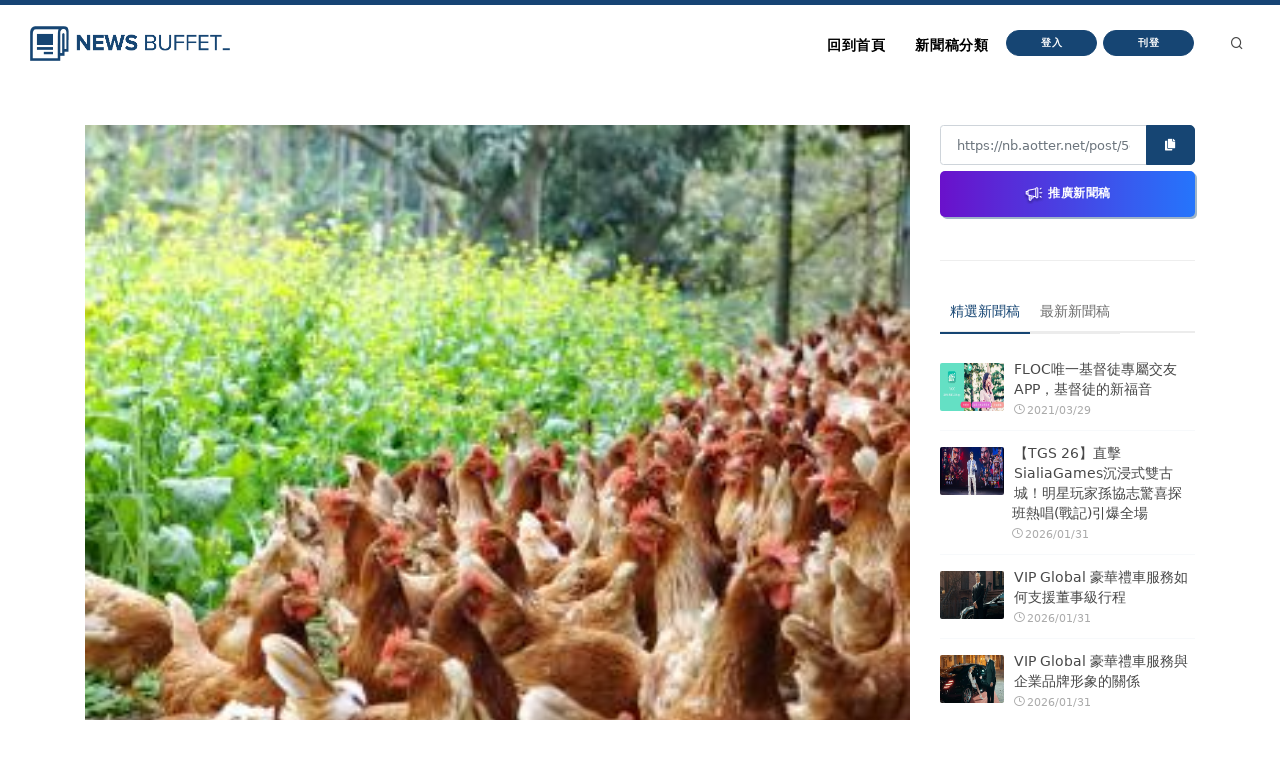

--- FILE ---
content_type: text/html
request_url: https://nb.aotter.net/post/5ede7d4d99798c3f8241d9ec
body_size: 5373
content:
<!DOCTYPE html>
<html lang="zh">
<!-- Header -->
<head>
    <!-- Document title -->
        <title>滴雞精品牌眾多 雞隻來源是關鍵 | NewsBuffet </title>

    <link rel="shortcut icon" href="/assets/images/logo_bw2.png" />
    <link rel="bookmark" href="/assets/images/logo_bw2.png" />

    <meta http-equiv="content-type" content="text/html; charset=utf-8" />
    <meta name="viewport" content="width=device-width, initial-scale=1" />
    <meta name="author" content="AOTTER" />

        <meta data-vue-meta="1" data-vmid="description" name="description" content="前陣子EZprice比價網做了「滴雞精試喝活動」結果出爐，台灣在地老牌─勤億所推出的幸福滴雞精，以口感獲得消費者89.4%喜好投票遙遙領先各大品牌，其他像天然、無添加物及雞隻來源等佔據二三名，可見消費者在食安層面越來越重視。">
        <meta data-vue-meta="1" property="og:title" content="滴雞精品牌眾多 雞隻來源是關鍵">
        <meta data-vue-meta="1" property="og:type" content="website">
        <meta data-vue-meta="1" property="og:url" content="https://nb.aotter.net/post/5ede7d4d99798c3f8241d9ec/%E6%BB%B4%E9%9B%9E%E7%B2%BE%E5%93%81%E7%89%8C%E7%9C%BE%E5%A4%9A%E9%9B%9E%E9%9A%BB%E4%BE%86%E6%BA%90%E6%98%AF%E9%97%9C%E9%8D%B5">
        <meta data-vue-meta="1" property="og:description" content="前陣子EZprice比價網做了「滴雞精試喝活動」結果出爐，台灣在地老牌─勤億所推出的幸福滴雞精，以口感獲得消費者89.4%喜好投票遙遙領先各大品牌，其他像天然、無添加物及雞隻來源等佔據二三名，可見消費者在食安層面越來越重視。">
        <meta data-vue-meta="1" property="og:image" content="https://newsbuffet.aottercdn.com/oldmedia/530719ec-1430-4282-b7cb-8e8d64e37236.jpg">
        <meta data-vue-meta="1" property="og:site_name" content="新聞稿自助吧 | NewsBuffet">

        <meta data-vue-meta="1" property="twitter:title" content="滴雞精品牌眾多 雞隻來源是關鍵">
        <meta data-vue-meta="1" property="twitter:url" content="https://nb.aotter.net/post/5ede7d4d99798c3f8241d9ec/%E6%BB%B4%E9%9B%9E%E7%B2%BE%E5%93%81%E7%89%8C%E7%9C%BE%E5%A4%9A%E9%9B%9E%E9%9A%BB%E4%BE%86%E6%BA%90%E6%98%AF%E9%97%9C%E9%8D%B5">
        <meta data-vue-meta="1" property="twitter:description" content="前陣子EZprice比價網做了「滴雞精試喝活動」結果出爐，台灣在地老牌─勤億所推出的幸福滴雞精，以口感獲得消費者89.4%喜好投票遙遙領先各大品牌，其他像天然、無添加物及雞隻來源等佔據二三名，可見消費者在食安層面越來越重視。">
        <meta data-vue-meta="1" property="twitter:image" content="https://newsbuffet.aottercdn.com/oldmedia/530719ec-1430-4282-b7cb-8e8d64e37236.jpg">

        <meta data-vue-meta="1" property="dable:item_id" content="5ede7d4d99798c3f8241d9ec">
        <meta data-vue-meta="1" property="dable:title" content="滴雞精品牌眾多 雞隻來源是關鍵">
        <meta data-vue-meta="1" property="dable:image" content="https://newsbuffet.aottercdn.com/oldmedia/530719ec-1430-4282-b7cb-8e8d64e37236.jpg">

        <meta data-vue-meta="1" property="article:published_time" content="2018-09-13T08:32:32.340">
            <meta data-vue-meta="1" property="article:section" content="民生與消費">
                <meta data-vue-meta="1" property="article:section2" content="家用品">


    <!-- JSON-LD -->
        <script type="application/ld+json">{"@context":"https://schema.org","@graph":[{"@type":"NewsArticle","id":"https://nb.aotter.net/post/5ede7d4d99798c3f8241d9ecnewsarticle","headline":"滴雞精品牌眾多 雞隻來源是關鍵","name":"滴雞精品牌眾多 雞隻來源是關鍵","description":"前陣子EZprice比價網做了「滴雞精試喝活動」結果出爐，台灣在地老牌─勤億所推出的幸福滴雞精，以口感獲得消費者89.4%喜好投票遙遙領先各大品牌，其他像天然、無添加物及雞隻來源等佔據二三名，可見消費者在食安層面越來越重視。","image":["https://newsbuffet.aottercdn.com/oldmedia/530719ec-1430-4282-b7cb-8e8d64e37236.jpg"],"datePublished":"2018-09-13T08:32:32+08:00","dateModified":"2018-09-13T08:32:32+08:00","author":[{"@type":"Person","@id":"https://nb.aotter.net","name":"新聞稿自助吧 | NewsBuffet","url":"https://nb.aotter.net"}],"publisher":{"@type":"Organization","@id":"https://nb.aotter.net#organization","name":"newsbuffet","url":"https://nb.aotter.net","logo":{"@type":"ImageObject","id":"https://nb.aotter.net/assets/images/fbmeta.png","url":"https://nb.aotter.net/assets/images/fbmeta.png","width":"115","height":"34"}}},{"@type":"BlogPosting","id":"https://nb.aotter.net/post/5ede7d4d99798c3f8241d9ecnewsarticle","headline":"滴雞精品牌眾多 雞隻來源是關鍵","name":"滴雞精品牌眾多 雞隻來源是關鍵","description":"前陣子EZprice比價網做了「滴雞精試喝活動」結果出爐，台灣在地老牌─勤億所推出的幸福滴雞精，以口感獲得消費者89.4%喜好投票遙遙領先各大品牌，其他像天然、無添加物及雞隻來源等佔據二三名，可見消費者在食安層面越來越重視。","image":["https://newsbuffet.aottercdn.com/oldmedia/530719ec-1430-4282-b7cb-8e8d64e37236.jpg"],"datePublished":"2018-09-13T08:32:32+08:00","dateModified":"2018-09-13T08:32:32+08:00","author":[{"@type":"Person","@id":"https://nb.aotter.net","name":"新聞稿自助吧 | NewsBuffet","url":"https://nb.aotter.net"}],"publisher":{"@type":"Organization","@id":"https://nb.aotter.net#organization","name":"newsbuffet","url":"https://nb.aotter.net","logo":{"@type":"ImageObject","id":"https://nb.aotter.net/assets/images/fbmeta.png","url":"https://nb.aotter.net/assets/images/fbmeta.png","width":"115","height":"34"}}},{"@type":"WebPage","id":"https://nb.aotter.net/post/5ede7d4d99798c3f8241d9ec#webpage","name":"滴雞精品牌眾多 雞隻來源是關鍵","url":"https://nb.aotter.net/post/5ede7d4d99798c3f8241d9ec","isPartOf":{"@id":"https://nb.aotter.net#website"},"breadcrumb":{"@id":"https://nb.aotter.net/post/5ede7d4d99798c3f8241d9ec#breadcrumb"}},{"@type":"BreadcrumbList","id":"https://nb.aotter.net/post/5ede7d4d99798c3f8241d9ec#breadcrumb","itemListElement":[{"@type":"ListItem","position":"1","item":{"@id":"https://nb.aotter.net","name":"首頁"}},{"@type":"ListItem","position":"2","item":{"@id":"https://nb.aotter.net/post","name":"文章"}},{"@type":"ListItem","position":"3","item":{"@id":"https://nb.aotter.net/category/Livelihood & Consumption","name":"民生與消費"}},{"@type":"ListItem","position":"4","item":{"@id":"https://nb.aotter.net/category/sub/Grocery","name":"家用品"}},{"@type":"ListItem","position":"5","item":{"@id":"https://nb.aotter.net/post/5ede7d4d99798c3f8241d9ec","name":"滴雞精品牌眾多 雞隻來源是關鍵"}}]},{"@type":"WebSite","@id":"https://nb.aotter.net#website","name":"新聞稿自助吧 | NewsBuffet","url":"https://nb.aotter.net","publisher":{"@id":"https://nb.aotter.net#organization"}},{"@type":"Organization","@id":"https://nb.aotter.net#organization","name":"newsbuffet","url":"https://nb.aotter.net","logo":{"@type":"ImageObject","id":"https://nb.aotter.net/assets/images/fbmeta.png","url":"https://nb.aotter.net/assets/images/fbmeta.png","width":"115","height":"34"}}]}</script>

    <!-- Stylesheets & Fonts -->
    <link href="/assets/css/plugins.css" rel="stylesheet">
    <link href="/assets/css/style.css" rel="stylesheet">
    <link href="/assets/css/custom.css" rel="stylesheet">


    <!--Plugins-->
    <script src="https://cdnjs.cloudflare.com/ajax/libs/popper.js/1.16.1/umd/popper.min.js"></script>
    <script src="/assets/js/jquery.js"></script>
    <script src="/assets/js/plugins.js"></script>

    <!-- start: trek sdk -->
    <script>
        if(true) {
            (function(w, d, s, src, n) {
                var js, ajs = d.getElementsByTagName(s)[0];
                if (d.getElementById(n)) return;
                js = d.createElement(s); js.id = n;
                w[n] = w[n] || function() { (w[n].q = w[n].q || []).push(arguments) }; w[n].l = 1 * new Date();
                js.async = 1; js.src = src; ajs.parentNode.insertBefore(js, ajs)
            })(window, document, 'script', 'https://static.aottercdn.com/trek/sdk/3.4.5/sdk.js', 'AotterTrek');

            // Notice: replace your own client id or use our test id.
            AotterTrek('init', 'xXxMyDXioWzNVdkrNxtD');
        }
    </script>
    <!-- end: trek sdk -->
    <!-- Google tag (gtag.js) -->
    <script async src="https://www.googletagmanager.com/gtag/js?id=G-YN0W94C2V7"></script>
    <script>
        if(true) {
            window.dataLayer = window.dataLayer || [];
            function gtag(){ dataLayer.push(arguments); }
            gtag('js', new Date());
            gtag('config', 'G-YN0W94C2V7');
        }
    </script>
</head>
<body>
<!-- Body Inner -->
<div class="body-inner">
    <!-- Header -->
<!-- Header -->
<header id="header" class="nb sticky-top" data-fullwidth="true">
    <div class="header-inner">
        <div class="container">
            <!--Logo-->
            <div id="logo">
                <a href="/">
                    <span class="logo-default nb-logo"><img class="mt-4" src="/assets/images/logo_blue.png"></span>
                </a>
            </div>
            <!--End: Logo-->
            <!-- Search -->
            <div id="search"><a id="btn-search-close" class="btn-search-close" aria-label="Close search form"><i class="icon-x"></i></a>
                <form class="search-form" action="search-results-page.html" method="get">
                    <input id="searchTitle" class="form-control" name="q" type="search" placeholder="輸入關鍵字..." />
                    <span class="text-muted">輸入標題關鍵字後按"Enter"，或按"ESC"離開</span>
                </form>
            </div>
            <!-- end: search -->
            <!--Header Extras-->
            <div class="header-extras m-l-20">
                <ul>
                    <li>
                        <a id="btn-search" href="#"> <i class="icon-search"></i></a>
                    </li>
                </ul>
            </div>
            <!--end: Header Extras-->
            <!--Navigation Resposnive Trigger-->
            <div id="mainMenu-trigger">
                <a class="lines-button x"><span class="lines"></span></a>
            </div>
            <!--end: Navigation Resposnive Trigger-->
            <!--Navigation-->
            <div id="mainMenu">
                <div class="container">
                    <nav>
                        <ul>
                            <li class="list-unstyled ml-1 text-bold text-info">

                            </li>
                            <li id="returnIndex"><a href="/">回到首頁</a></li>
                            <li class="dropdown"><a href="#">新聞稿分類</a>
                                <ul class="dropdown-menu">
                                    <li class="dropdown-submenu"><a href="/category/News">新聞</a>
                                            <ul class="dropdown-menu">
                                                <li><a href="/category/News/sub/News">新聞時事</a></li>
                                            </ul>
                                    <li class="dropdown-submenu"><a href="/category/Business">商品與服務</a>
                                            <ul class="dropdown-menu">
                                                <li><a href="/category/Business/sub/Business">商業</a></li>
                                                <li><a href="/category/Business/sub/Travel">旅行</a></li>
                                                <li><a href="/category/Business/sub/RealEstate">房地產</a></li>
                                                <li><a href="/category/Business/sub/Auto">汽車交通</a></li>
                                            </ul>
                                    <li class="dropdown-submenu"><a href="/category/Science &amp; Technology">科學與科技</a>
                                            <ul class="dropdown-menu">
                                                <li><a href="/category/Science &amp; Technology/sub/Science">科學</a></li>
                                                <li><a href="/category/Science &amp; Technology/sub/Technology">3C產品</a></li>
                                                <li><a href="/category/Science &amp; Technology/sub/Internet">網路電信</a></li>
                                            </ul>
                                    <li class="dropdown-submenu"><a href="/category/Government &amp; Education">政府與教育</a>
                                            <ul class="dropdown-menu">
                                                <li><a href="/category/Government &amp; Education/sub/Government">公家單位</a></li>
                                                <li><a href="/category/Government &amp; Education/sub/Jobs &amp; Education">教育與職涯</a></li>
                                                <li><a href="/category/Government &amp; Education/sub/Society">人群與社會</a></li>
                                            </ul>
                                    <li class="dropdown-submenu"><a href="/category/Entertainment">娛樂</a>
                                            <ul class="dropdown-menu">
                                                <li><a href="/category/Entertainment/sub/Books">圖書</a></li>
                                                <li><a href="/category/Entertainment/sub/Sports">運動</a></li>
                                                <li><a href="/category/Entertainment/sub/Leisure">休閒活動</a></li>
                                                <li><a href="/category/Entertainment/sub/Entertainment">藝術娛樂</a></li>
                                                <li><a href="/category/Entertainment/sub/Community">線上社群</a></li>
                                                <li><a href="/category/Entertainment/sub/Games">遊戲與手遊</a></li>
                                            </ul>
                                    <li class="dropdown-submenu"><a href="/category/Livelihood &amp; Consumption">民生與消費</a>
                                            <ul class="dropdown-menu">
                                                <li><a href="/category/Livelihood &amp; Consumption/sub/Apparels">服飾</a></li>
                                                <li><a href="/category/Livelihood &amp; Consumption/sub/Accessories">精品</a></li>
                                                <li><a href="/category/Livelihood &amp; Consumption/sub/Grocery">家用品</a></li>
                                                <li><a href="/category/Livelihood &amp; Consumption/sub/Health &amp; Beauty">美妝美容</a></li>
                                                <li><a href="/category/Livelihood &amp; Consumption/sub/Food &amp; Beverage">食品飲料</a></li>
                                                <li><a href="/category/Livelihood &amp; Consumption/sub/Home">居家生活</a></li>
                                                <li><a href="/category/Livelihood &amp; Consumption/sub/Pharma">醫療保健</a></li>
                                                <li><a href="/category/Livelihood &amp; Consumption/sub/Liquor">酒類</a></li>
                                                <li><a href="/category/Livelihood &amp; Consumption/sub/Tobacco">煙草製品</a></li>
                                            </ul>
                                </ul>
                            </li>
                            <li>
                                    <button type="button" class="btn btn-rounded btn-reveal btn-xs" onclick="document.cookie = 'quarkus-redirect-location=; expires=Thu, 01 Jan 1970 00:00:00 UTC; path=/;'; document.cookie = 'quarkus-redirect-location=management';document.location = 'https://account.aotter.net/auth/oauth2?client_id=OiUdUwRy9fGSKixSCnq5&amp;redirect_uri=https%3A%2F%2Fnb.aotter.net%2Fauth%2Faotter%2Fcallback&amp;scope=email+profile&amp;access_type=offline&amp;login_type=1'">
                                        <span>登入</span><i class="icon-chevron-right"></i>
                                    </button>
                            </li>
                            <li>
                                    <button type="button" class="btn btn-rounded btn-reveal btn-xs" onclick="document.cookie = 'quarkus-redirect-location=; expires=Thu, 01 Jan 1970 00:00:00 UTC; path=/;'; document.cookie = 'quarkus-redirect-location=postEdit';document.location = 'https://account.aotter.net/auth/oauth2?client_id=OiUdUwRy9fGSKixSCnq5&amp;redirect_uri=https%3A%2F%2Fnb.aotter.net%2Fauth%2Faotter%2Fcallback&amp;scope=email+profile&amp;access_type=offline&amp;login_type=1'">
                                        <span>刊登</span><i class="icon-corner-down-left"></i>
                                    </button>

                            </li>
                            <li>
                            </li>
                        </ul>
                    </nav>
                </div>
            </div>
            <!--END: NAVIGATION-->
        </div>
    </div>
</header>
<!-- end: Header -->

<script>
    var input = document.getElementById("searchTitle");
    input.addEventListener("keypress", function(event) {
        if (event.key === "Enter") {
            event.preventDefault();
            window.location.href = '/search?q='+ input.value;
            input.value = null
            document.getElementById("btn-search-close").click();
        }
    });
</script>


    <!-- Content -->
<!DOCTYPE html><html lang=""><head><meta charset="utf-8"><meta http-equiv="X-UA-Compatible" content="IE=edge"><meta name="viewport" content="width=device-width,initial-scale=1"><link rel="icon" href="/assets/webapp/favicon.png"><link href="/assets/webapp/js/chunk-2d0bff20.a56f60be.js" rel="prefetch"><link href="/assets/webapp/css/app.d90276ce.css" rel="preload" as="style"><link href="/assets/webapp/css/chunk-vendors.03973a9c.css" rel="preload" as="style"><link href="/assets/webapp/js/app.ad0f07ec.js" rel="preload" as="script"><link href="/assets/webapp/js/chunk-vendors.688d82d9.js" rel="preload" as="script"><link href="/assets/webapp/css/chunk-vendors.03973a9c.css" rel="stylesheet"><link href="/assets/webapp/css/app.d90276ce.css" rel="stylesheet"></head><body><noscript><strong>We're sorry but AotterNewsBuffet2.0 doesn't work properly without JavaScript enabled. Please enable it to continue.</strong></noscript><div id="app"></div><script src="/assets/webapp/js/chunk-vendors.688d82d9.js"></script><script src="/assets/webapp/js/app.ad0f07ec.js"></script></body></html>
<!-- Footer -->
<footer id="footer">
    <div class="footer-content">
        <div class="container">
            <div class="row">
                <div class="col-lg-4">
                    <div class="widget">
                        <div class="widget-title">NewsBuffet 新聞稿自助吧</div>
                        <p class="mb-5">新聞稿的好去處，三分鐘上稿完成，最快接觸最多讀者的方案！</p>
                            <a onclick="document.cookie = 'quarkus-redirect-location=; expires=Thu, 01 Jan 1970 00:00:00 UTC; path=/;'; document.cookie = 'quarkus-redirect-location=postEdit';document.location = 'https://account.aotter.net/auth/oauth2?client_id=OiUdUwRy9fGSKixSCnq5&amp;redirect_uri=https%3A%2F%2Fnb.aotter.net%2Fauth%2Faotter%2Fcallback&amp;scope=email+profile&amp;access_type=offline&amp;login_type=1'"
                            class="btn btn-lg btn-inverted w-100-sm">刊登新聞稿</a>
                    </div>
                </div>
                <div class="col-lg-4">
                    <div class="widget">
                        <div class="widget-title">立即購買新聞稿曝光</div>
                        <p class="mb-5">發一篇新聞稿透通到各大媒體的最快速、最便捷的方案！</p>
                            <a onclick="document.cookie = 'quarkus-redirect-location=; expires=Thu, 01 Jan 1970 00:00:00 UTC; path=/;'; document.cookie = 'quarkus-redirect-location=promotion';document.location = 'https://account.aotter.net/auth/oauth2?client_id=OiUdUwRy9fGSKixSCnq5&amp;redirect_uri=https%3A%2F%2Fnb.aotter.net%2Fauth%2Faotter%2Fcallback&amp;scope=email+profile&amp;access_type=offline&amp;login_type=1'"
                            class="btn btn-lg btn-inverted w-100-sm">讓新聞稿曝光</a>
                    </div>
                </div>
                <div class="col-lg-4">
                    <div class="widget">
                        <div class="widget-title">分析新聞稿成效</div>
                        <p class="mb-5">透過Trek數據平台的分析讓您知道你的新聞稿成效表現如何？</p>
                        <a target="_blank"  href="https://trek.aotter.net/" class="btn btn-lg btn-inverted w-100-sm">我想了解</a>
                    </div>
                </div>
            </div>
        </div>
    </div>
    <div class="copyright-content">
        <div class="container">
            <div class="copyright-text text-center">COPYRIGHT &copy; 2022 Aotter Inc.</div>
            <div class="text-center flex xs12 xl2 lg3 md3 sm5">
                <span><a href="/policy/publish">| 刊登政策 </a></span>
                <span><a href="/policy/tou">| 服務條款 </a></span>
                <span><a href="/policy/privacy">| 隱私權政策 </a></span>
                <span><a href="mailto:service@aotter.net?subject=【NEWSBUFFET】聯絡我們或回報問題&body=您好，歡迎使用 NEWSBUFFET 新聞稿自助吧，請告訴我們 (1) 您遇到的問題或提供建議 (2) 姓名 (3) 帳號 Email (4) 聯絡電話（選填），謝謝！" >| 聯絡我們 </a></span>
                <span>| </span>
            </div>
        </div>
    </div>
    <div id="dablewidget_3o5NBk7j" data-widget_id="3o5NBk7j" class="d-none pt-5"></div>
</footer>
<!-- end: Footer -->
</div>
<!-- end: Body Inner -->
<!-- Scroll top -->
<a id="scrollTop"><i class="icon-chevron-up"></i><i class="icon-chevron-up"></i></a>
<script src="/assets/js/functions.js"></script>
</body>
</html>

